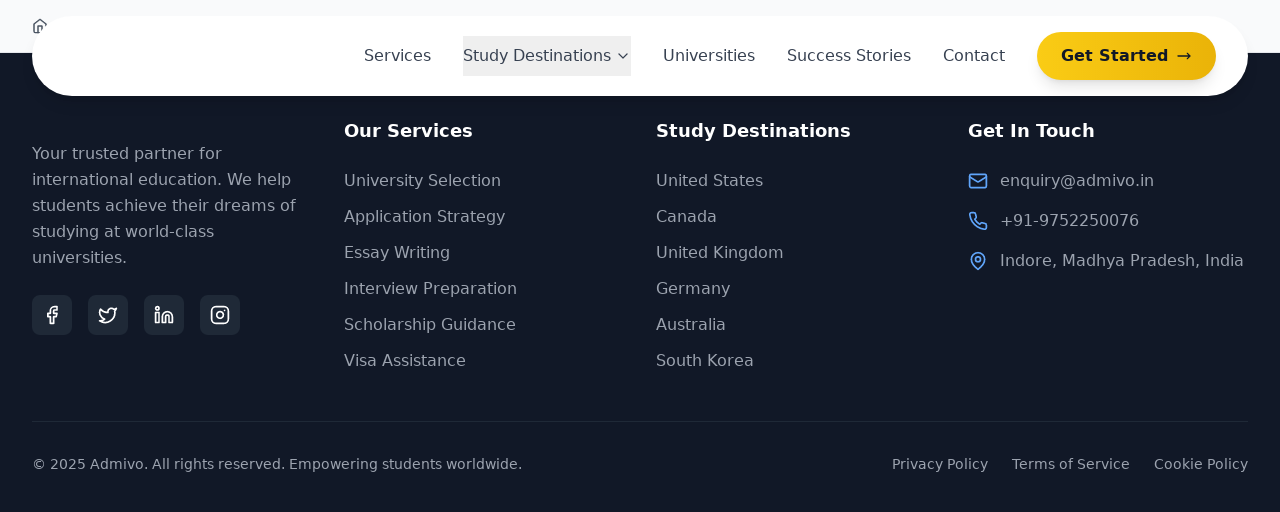

--- FILE ---
content_type: text/html; charset=utf-8
request_url: https://www.admivo.in/single-post/2018/01/17/how-to-send-lors-to-universities-abroad
body_size: 2649
content:
<!DOCTYPE html><html lang="en"><head>
    <meta charset="UTF-8">
    <link rel="icon" type="image/svg+xml" href="/vite.svg">
    <meta name="viewport" content="width=device-width, initial-scale=1.0">
    <title>Admivo - Premium Study Abroad Consulting | Ivy League &amp; Top Universities</title>
    <meta name="description" content="Expert admissions consulting for top universities worldwide. Ivy League, German, Korean, UK, Australian &amp; European universities. 98% success rate.">
    
    <link rel="stylesheet" crossorigin="" href="/assets/index-CUUIuQf2.css">
  </head>
  <body>
    <div id="root"><div class="min-h-screen"><a href="#main-content" class="sr-only focus:not-sr-only focus:absolute focus:top-4 focus:left-4 focus:z-50 focus:px-4 focus:py-2 focus:bg-blue-600 focus:text-white focus:rounded-lg">Skip to main content</a><header class="fixed top-0 w-full z-50 transition-all duration-300 bg-transparent"><div class="max-w-7xl mx-auto px-6 lg:px-8"><div class="bg-white rounded-full shadow-lg mt-4 mb-4"><nav class="px-8 py-4" aria-label="Main navigation"><div class="flex justify-between items-center"><div class="flex items-center space-x-3"><div class="flex items-center"><a aria-label="Admivo Home" href="/" data-discover="true"><img src="/IMG Logo (4).png" alt="Admivo Logo" class="h-12 w-auto object-contain" style="display: none;"></a></div></div><div class="hidden lg:flex items-center space-x-8"><div class="relative"><a href="#services" class="flex items-center text-gray-700 hover:text-blue-600 font-medium transition-colors duration-200 py-2">Services</a></div><div class="relative"><button class="flex items-center text-gray-700 hover:text-blue-600 font-medium transition-colors duration-200 py-2" aria-expanded="false" aria-haspopup="true">Study Destinations<svg xmlns="http://www.w3.org/2000/svg" width="24" height="24" viewBox="0 0 24 24" fill="none" stroke="currentColor" stroke-width="2" stroke-linecap="round" stroke-linejoin="round" class="lucide lucide-chevron-down h-4 w-4 ml-1 transition-transform duration-200 "><path d="m6 9 6 6 6-6"></path></svg></button><div class="absolute top-full left-0 mt-2 w-64 bg-white rounded-xl shadow-xl border border-gray-100 transition-all duration-200 z-50 opacity-0 invisible"><div class="py-2"><div class="mb-2 last:mb-0"><div class="px-4 py-2 text-xs font-semibold text-gray-500 uppercase tracking-wider">Americas</div><a class="block px-4 py-2.5 text-gray-700 hover:text-blue-600 hover:bg-blue-50 transition-colors duration-200 " href="/usa" data-discover="true">United States</a><a class="block px-4 py-2.5 text-gray-700 hover:text-blue-600 hover:bg-blue-50 transition-colors duration-200 " href="/canada" data-discover="true">Canada</a></div><div class="mb-2 last:mb-0"><div class="px-4 py-2 text-xs font-semibold text-gray-500 uppercase tracking-wider">Europe</div><a class="block px-4 py-2.5 text-gray-700 hover:text-blue-600 hover:bg-blue-50 transition-colors duration-200 " href="/uk" data-discover="true">United Kingdom</a><a class="block px-4 py-2.5 text-gray-700 hover:text-blue-600 hover:bg-blue-50 transition-colors duration-200 " href="/germany" data-discover="true">Germany</a></div><div class="mb-2 last:mb-0"><div class="px-4 py-2 text-xs font-semibold text-gray-500 uppercase tracking-wider">Asia-Pacific</div><a class="block px-4 py-2.5 text-gray-700 hover:text-blue-600 hover:bg-blue-50 transition-colors duration-200 " href="/australia" data-discover="true">Australia</a><a class="block px-4 py-2.5 text-gray-700 hover:text-blue-600 hover:bg-blue-50 transition-colors duration-200 " href="/korea" data-discover="true">South Korea</a></div></div></div></div><div class="relative"><a href="#universities" class="flex items-center text-gray-700 hover:text-blue-600 font-medium transition-colors duration-200 py-2">Universities</a></div><div class="relative"><a href="#success" class="flex items-center text-gray-700 hover:text-blue-600 font-medium transition-colors duration-200 py-2">Success Stories</a></div><div class="relative"><a href="#contact" class="flex items-center text-gray-700 hover:text-blue-600 font-medium transition-colors duration-200 py-2">Contact</a></div><button class="bg-gradient-to-r from-yellow-400 to-yellow-500 text-gray-900 px-6 py-3 rounded-full font-bold hover:from-yellow-500 hover:to-yellow-600 transform hover:scale-105 transition-all duration-200 shadow-lg flex items-center" aria-label="Get a consultation">Get Started<svg class="ml-2 h-4 w-4" fill="none" stroke="currentColor" viewBox="0 0 24 24"><path stroke-linecap="round" stroke-linejoin="round" stroke-width="2" d="M17 8l4 4m0 0l-4 4m4-4H3"></path></svg></button></div><div class="lg:hidden"><button class="text-gray-700 hover:text-blue-600 transition-colors duration-200" aria-label="Open menu" aria-expanded="false"><svg xmlns="http://www.w3.org/2000/svg" width="24" height="24" viewBox="0 0 24 24" fill="none" stroke="currentColor" stroke-width="2" stroke-linecap="round" stroke-linejoin="round" class="lucide lucide-menu h-6 w-6"><line x1="4" x2="20" y1="12" y2="12"></line><line x1="4" x2="20" y1="6" y2="6"></line><line x1="4" x2="20" y1="18" y2="18"></line></svg></button></div></div></nav></div></div></header><nav aria-label="Breadcrumb" class="bg-gray-50 border-b border-gray-200"><div class="max-w-7xl mx-auto px-4 sm:px-6 lg:px-8 py-4"><ol class="flex items-center space-x-2 text-sm"><li><a class="flex items-center text-gray-600 hover:text-blue-600 transition-colors duration-200" aria-label="Home" href="/" data-discover="true"><svg xmlns="http://www.w3.org/2000/svg" width="24" height="24" viewBox="0 0 24 24" fill="none" stroke="currentColor" stroke-width="2" stroke-linecap="round" stroke-linejoin="round" class="lucide lucide-home h-4 w-4"><path d="m3 9 9-7 9 7v11a2 2 0 0 1-2 2H5a2 2 0 0 1-2-2z"></path><polyline points="9 22 9 12 15 12 15 22"></polyline></svg></a></li><li class="flex items-center"><svg xmlns="http://www.w3.org/2000/svg" width="24" height="24" viewBox="0 0 24 24" fill="none" stroke="currentColor" stroke-width="2" stroke-linecap="round" stroke-linejoin="round" class="lucide lucide-chevron-right h-4 w-4 text-gray-400 mx-2"><path d="m9 18 6-6-6-6"></path></svg><a class="text-gray-600 hover:text-blue-600 transition-colors duration-200" href="/single-post" data-discover="true">Single Post</a></li><li class="flex items-center"><svg xmlns="http://www.w3.org/2000/svg" width="24" height="24" viewBox="0 0 24 24" fill="none" stroke="currentColor" stroke-width="2" stroke-linecap="round" stroke-linejoin="round" class="lucide lucide-chevron-right h-4 w-4 text-gray-400 mx-2"><path d="m9 18 6-6-6-6"></path></svg><a class="text-gray-600 hover:text-blue-600 transition-colors duration-200" href="/single-post/2018" data-discover="true">2018</a></li><li class="flex items-center"><svg xmlns="http://www.w3.org/2000/svg" width="24" height="24" viewBox="0 0 24 24" fill="none" stroke="currentColor" stroke-width="2" stroke-linecap="round" stroke-linejoin="round" class="lucide lucide-chevron-right h-4 w-4 text-gray-400 mx-2"><path d="m9 18 6-6-6-6"></path></svg><a class="text-gray-600 hover:text-blue-600 transition-colors duration-200" href="/single-post/2018/01" data-discover="true">01</a></li><li class="flex items-center"><svg xmlns="http://www.w3.org/2000/svg" width="24" height="24" viewBox="0 0 24 24" fill="none" stroke="currentColor" stroke-width="2" stroke-linecap="round" stroke-linejoin="round" class="lucide lucide-chevron-right h-4 w-4 text-gray-400 mx-2"><path d="m9 18 6-6-6-6"></path></svg><a class="text-gray-600 hover:text-blue-600 transition-colors duration-200" href="/single-post/2018/01/17" data-discover="true">17</a></li><li class="flex items-center"><svg xmlns="http://www.w3.org/2000/svg" width="24" height="24" viewBox="0 0 24 24" fill="none" stroke="currentColor" stroke-width="2" stroke-linecap="round" stroke-linejoin="round" class="lucide lucide-chevron-right h-4 w-4 text-gray-400 mx-2"><path d="m9 18 6-6-6-6"></path></svg><span class="text-gray-900 font-medium" aria-current="page">How To Send Lors To Universities Abroad</span></li></ol></div></nav><footer class="bg-gray-900 text-white"><div class="max-w-7xl mx-auto px-4 sm:px-6 lg:px-8 py-16"><div class="grid grid-cols-1 md:grid-cols-2 lg:grid-cols-4 gap-8 mb-12"><div class="lg:col-span-1"><div class="mb-6"><div class="flex items-center"><img src="/IMG Logo (4).png" alt="Admivo Logo" class="h-10 w-auto object-contain" style="display: none;"></div></div><p class="text-gray-400 mb-6 leading-relaxed">Your trusted partner for international education. We help students achieve their dreams of studying at world-class universities.</p><div class="flex space-x-4"><a href="#" class="w-10 h-10 bg-gray-800 rounded-lg flex items-center justify-center hover:bg-blue-600 transition-colors duration-200" aria-label="Facebook"><svg xmlns="http://www.w3.org/2000/svg" width="24" height="24" viewBox="0 0 24 24" fill="none" stroke="currentColor" stroke-width="2" stroke-linecap="round" stroke-linejoin="round" class="lucide lucide-facebook h-5 w-5"><path d="M18 2h-3a5 5 0 0 0-5 5v3H7v4h3v8h4v-8h3l1-4h-4V7a1 1 0 0 1 1-1h3z"></path></svg></a><a href="#" class="w-10 h-10 bg-gray-800 rounded-lg flex items-center justify-center hover:bg-blue-600 transition-colors duration-200" aria-label="Twitter"><svg xmlns="http://www.w3.org/2000/svg" width="24" height="24" viewBox="0 0 24 24" fill="none" stroke="currentColor" stroke-width="2" stroke-linecap="round" stroke-linejoin="round" class="lucide lucide-twitter h-5 w-5"><path d="M22 4s-.7 2.1-2 3.4c1.6 10-9.4 17.3-18 11.6 2.2.1 4.4-.6 6-2C3 15.5.5 9.6 3 5c2.2 2.6 5.6 4.1 9 4-.9-4.2 4-6.6 7-3.8 1.1 0 3-1.2 3-1.2z"></path></svg></a><a href="#" class="w-10 h-10 bg-gray-800 rounded-lg flex items-center justify-center hover:bg-blue-600 transition-colors duration-200" aria-label="LinkedIn"><svg xmlns="http://www.w3.org/2000/svg" width="24" height="24" viewBox="0 0 24 24" fill="none" stroke="currentColor" stroke-width="2" stroke-linecap="round" stroke-linejoin="round" class="lucide lucide-linkedin h-5 w-5"><path d="M16 8a6 6 0 0 1 6 6v7h-4v-7a2 2 0 0 0-2-2 2 2 0 0 0-2 2v7h-4v-7a6 6 0 0 1 6-6z"></path><rect width="4" height="12" x="2" y="9"></rect><circle cx="4" cy="4" r="2"></circle></svg></a><a href="#" class="w-10 h-10 bg-gray-800 rounded-lg flex items-center justify-center hover:bg-blue-600 transition-colors duration-200" aria-label="Instagram"><svg xmlns="http://www.w3.org/2000/svg" width="24" height="24" viewBox="0 0 24 24" fill="none" stroke="currentColor" stroke-width="2" stroke-linecap="round" stroke-linejoin="round" class="lucide lucide-instagram h-5 w-5"><rect width="20" height="20" x="2" y="2" rx="5" ry="5"></rect><path d="M16 11.37A4 4 0 1 1 12.63 8 4 4 0 0 1 16 11.37z"></path><line x1="17.5" x2="17.51" y1="6.5" y2="6.5"></line></svg></a></div></div><div><h3 class="text-lg font-semibold mb-6">Our Services</h3><ul class="space-y-3"><li><a href="#services" class="text-gray-400 hover:text-white transition-colors duration-200">University Selection</a></li><li><a href="#services" class="text-gray-400 hover:text-white transition-colors duration-200">Application Strategy</a></li><li><a href="#services" class="text-gray-400 hover:text-white transition-colors duration-200">Essay Writing</a></li><li><a href="#services" class="text-gray-400 hover:text-white transition-colors duration-200">Interview Preparation</a></li><li><a href="#services" class="text-gray-400 hover:text-white transition-colors duration-200">Scholarship Guidance</a></li><li><a href="#services" class="text-gray-400 hover:text-white transition-colors duration-200">Visa Assistance</a></li></ul></div><div><h3 class="text-lg font-semibold mb-6">Study Destinations</h3><ul class="space-y-3"><li><a class="text-gray-400 hover:text-white transition-colors duration-200" href="/usa" data-discover="true">United States</a></li><li><a class="text-gray-400 hover:text-white transition-colors duration-200" href="/canada" data-discover="true">Canada</a></li><li><a class="text-gray-400 hover:text-white transition-colors duration-200" href="/uk" data-discover="true">United Kingdom</a></li><li><a class="text-gray-400 hover:text-white transition-colors duration-200" href="/germany" data-discover="true">Germany</a></li><li><a class="text-gray-400 hover:text-white transition-colors duration-200" href="/australia" data-discover="true">Australia</a></li><li><a class="text-gray-400 hover:text-white transition-colors duration-200" href="/korea" data-discover="true">South Korea</a></li></ul></div><div><h3 class="text-lg font-semibold mb-6">Get In Touch</h3><div class="space-y-4"><div class="flex items-center"><svg xmlns="http://www.w3.org/2000/svg" width="24" height="24" viewBox="0 0 24 24" fill="none" stroke="currentColor" stroke-width="2" stroke-linecap="round" stroke-linejoin="round" class="lucide lucide-mail h-5 w-5 text-blue-400 mr-3 flex-shrink-0"><rect width="20" height="16" x="2" y="4" rx="2"></rect><path d="m22 7-8.97 5.7a1.94 1.94 0 0 1-2.06 0L2 7"></path></svg><span class="text-gray-400">enquiry@admivo.in</span></div><div class="flex items-center"><svg xmlns="http://www.w3.org/2000/svg" width="24" height="24" viewBox="0 0 24 24" fill="none" stroke="currentColor" stroke-width="2" stroke-linecap="round" stroke-linejoin="round" class="lucide lucide-phone h-5 w-5 text-blue-400 mr-3 flex-shrink-0"><path d="M22 16.92v3a2 2 0 0 1-2.18 2 19.79 19.79 0 0 1-8.63-3.07 19.5 19.5 0 0 1-6-6 19.79 19.79 0 0 1-3.07-8.67A2 2 0 0 1 4.11 2h3a2 2 0 0 1 2 1.72 12.84 12.84 0 0 0 .7 2.81 2 2 0 0 1-.45 2.11L8.09 9.91a16 16 0 0 0 6 6l1.27-1.27a2 2 0 0 1 2.11-.45 12.84 12.84 0 0 0 2.81.7A2 2 0 0 1 22 16.92z"></path></svg><span class="text-gray-400">+91-9752250076</span></div><div class="flex items-center"><svg xmlns="http://www.w3.org/2000/svg" width="24" height="24" viewBox="0 0 24 24" fill="none" stroke="currentColor" stroke-width="2" stroke-linecap="round" stroke-linejoin="round" class="lucide lucide-map-pin h-5 w-5 text-blue-400 mr-3 flex-shrink-0"><path d="M20 10c0 6-8 12-8 12s-8-6-8-12a8 8 0 0 1 16 0Z"></path><circle cx="12" cy="10" r="3"></circle></svg><span class="text-gray-400">Indore, Madhya Pradesh, India</span></div></div></div></div><div class="border-t border-gray-800 pt-8"><div class="flex flex-col md:flex-row justify-between items-center"><p class="text-gray-400 text-sm mb-4 md:mb-0">© 2025 Admivo. All rights reserved. Empowering students worldwide.</p><div class="flex space-x-6 text-sm"><a class="text-gray-400 hover:text-white transition-colors duration-200" href="/privacy-policy" data-discover="true">Privacy Policy</a><a class="text-gray-400 hover:text-white transition-colors duration-200" href="/terms-of-service" data-discover="true">Terms of Service</a><a class="text-gray-400 hover:text-white transition-colors duration-200" href="/cookie-policy" data-discover="true">Cookie Policy</a></div></div></div></div></footer></div></div>
  
</body></html>